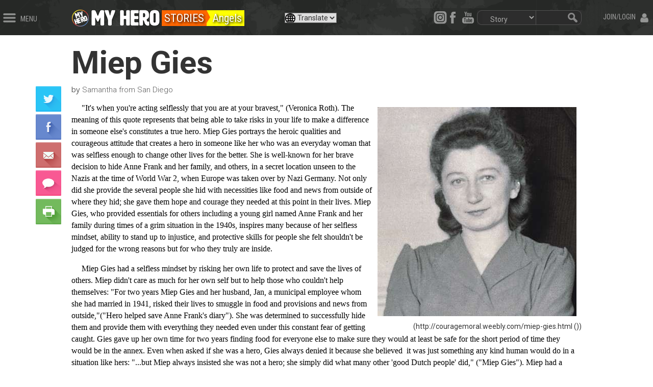

--- FILE ---
content_type: text/html; charset=utf-8
request_url: https://myhero.com/M_Gies_dnhs_ky_US_2015_ul
body_size: 22093
content:

<!DOCTYPE html>
<html  class="html-product-details-page">
<head>
    <title>Miep Gies | MY HERO</title>
    <meta http-equiv="Content-type" content="text/html;charset=UTF-8" />
    <meta name="description" content="Risked her life to care for others" />
    <meta name="keywords" content="Miep Gies,Angel,M_Gies_dnhs_ky_US_2015_ul,Samantha from San Diego," />
    <meta name="viewport" content="width=device-width, initial-scale=1" />

    <meta property="fb:app_id" content="139507716070083" />
<meta property="og:type" content="product" />
<meta property="og:title" content="Miep Gies" />
<meta property="og:description" content="Risked her life to care for others" />
<meta property="og:image" content="https://myhero.com/content/images/thumbs/0109451_miep-gies_400.jpeg" />
<meta property="og:url" content="https://myhero.com/M_Gies_dnhs_ky_US_2015_ul" />
<meta property="og:site_name" content="The MY HERO Project" />
<meta property="twitter:card" content="summary" />
<meta property="twitter:site" content="The MY HERO Project" />
<meta property="twitter:title" content="Miep Gies" />
<meta property="twitter:description" content="Risked her life to care for others" />
<meta property="twitter:image" content="https://myhero.com/content/images/thumbs/0109451_miep-gies_400.jpeg" />
<meta property="twitter:url" content="https://myhero.com/M_Gies_dnhs_ky_US_2015_ul" />

    
    <!--root.Head starts here-->
    
<!--Head.cshtml starts here -->





    
    <link rel="canonical" href="https://myhero.com/M_Gies_dnhs_ky_US_2015_ul" />

    <link href="/Themes/Radon/Content/css/layout.css" rel="stylesheet" type="text/css" />
<link href="/lib_npm/font-awesome/css/font-awesome.min.css" rel="stylesheet" type="text/css" />
<link href="/lib_npm/bootstrap/css/bootstrap.min.css" rel="stylesheet" type="text/css" />
<link href="/lib_npm/bootstrap/css/bootstrap-custom.css" rel="stylesheet" type="text/css" />
<link href="/lib_npm/jquery-ui-dist/jquery-ui.min.css" rel="stylesheet" type="text/css" />
<link href="//fonts.googleapis.com/css?family=Open+Sans:400,700|Roboto+Condensed:100,200,400,700|Roboto:100,200,300,400,700" rel="stylesheet" type="text/css" />
<link href="/Themes/radon/Content/css/stories.css" rel="stylesheet" type="text/css" />
<link href="/Plugins/Widgets.Announcements/Content/AnnouncementStyle.css" rel="stylesheet" type="text/css" />

    <script src="/lib_npm/jquery/jquery.min.js" type="text/javascript"></script>
<script src="/lib_npm/jquery-migrate/jquery-migrate.min.js" type="text/javascript"></script>
<script src="/lib_npm/jquery-ui-dist/jquery-ui.min.js" type="text/javascript"></script>
<script src="/lib_npm/bootstrap/js/bootstrap.min.js" type="text/javascript"></script>
<script src="/Scripts/public.common.js" type="text/javascript"></script>
<script src="/Themes/Radon/Scripts/utility.js" type="text/javascript"></script>
<script src="/Themes/Radon/Scripts/layout.js" type="text/javascript"></script>
<script src="/lib_npm/jquery-validation/jquery.validate.min.js" type="text/javascript"></script>
<script src="/lib_npm/jquery-validation-unobtrusive/jquery.validate.unobtrusive.min.js" type="text/javascript"></script>
<script src="/lib_npm/jquery-hoverintent/jquery.hoverIntent.js" type="text/javascript"></script>
<script src="/lib_other/classie/classie.js" type="text/javascript"></script>


    
    
<link rel="shortcut icon" href="https://myhero.com/favicon.ico" />
    <!--Powered by nopCommerce - http://www.nopCommerce.com-->
    <link rel="icon" href="/favicon.ico?v=2" />
</head>

<body>
  
    



<div id="super-header">
    

<style>
    .header {
        height: fit-content;
        padding-bottom: 0.7em;
    }
</style>

<script type="text/javascript">
    document.addEventListener("DOMContentLoaded", function (event) {
        console.log("DOMContentLoaded-superheader")
        var searchBtn = document.getElementById('searchBtn');
        if (searchBtn) {
        searchBtn.addEventListener('click', function() {
            var url = "/Search" + '?q=' + document.getElementById('header-search-field').value;
            var searchPagetype = document.getElementById('search-pagetype');
            if (searchPagetype && searchPagetype.value !== '') {
                url = url + '&pageTypeId=' + searchPagetype.value;
            }
            location.href = url;
        });
         //Check for Participate section first
        var participate = window.location.href.toString()
        if (participate == "~/participate") {
            $('#gmparticipate').css("color", "white");
            $('#gmparticipate').css("background-color", "#6400FF");
        }

        var topperSection = "STORIES";

        if (topperSection) {
            topperSection = topperSection.toLowerCase();
            if (topperSection == "about") {
                $('#gmabout').css("color", "white");
                $('#gmabout').css("background-color", "#991519");
            }
            else if (topperSection == "stories") {
                $('#gmstories').css("color", "white");
                $('#gmstories').css("background-color", "#FF6600");
                $('#search-pagetype').val(11);
            }
            else if (topperSection == "art") {
                $('#gmart').css("color", "white");
                $('#gmart').css("background-color", "#d533d9");
                $('#search-pagetype').val(12);
            }
            else if (topperSection == "gallery") {
                $('#gmart').css("color", "white");
                $('#gmart').css("background-color", "#d533d9");
                $('#search-pagetype').val(12);
            }
            else if (topperSection == "audio") {
                $('#gmaudio').css("color", "white");
                $('#gmaudio').css("background-color", "#3666cc");
                $('#search-pagetype').val(14);
            }
            else if (topperSection == "newswire") {
                $('#gmnews').css("color", "white");
                $('#gmnews').css("background-color", "#1CAFBA");
            }
            else if (topperSection == "library") {
                $('#gmlib').css("color", "white");
                $('#gmlib').css("background-color", "#FF3D6D");
                $('#search-pagetype').val(15);
            }
            else if (topperSection == "guestbook") {
                $('#gmguest').css("color", "white");
                $('#gmguest').css("background-color", "#4c9636");
            }
            else if (topperSection == "partners") {
                $('#gmpartners').css("color", "white");
                $('#gmpartners').css("background-color", "#95D500");
            }
            else if (topperSection == "explore") {
                $('#gmexplore').css("color", "white");
                $('#gmexplore').css("background-color", "#ff1493");
            }
        }
    }


    });

</script>


<div class="row hide">
    <form action="https://www.paypal.com/cgi-bin/webscr" method="post" target="_blank" id="donateForm">
        <input type="hidden" name="cmd" value="_s-xclick">
        <input type="hidden" name="hosted_button_id" value="WRC49CPA39L86">
        <input type="image" src="https://www.paypalobjects.com/en_US/i/btn/btn_donateCC_LG.gif" border="0" name="submit" alt="PayPal - The safer, easier way to pay online!">
        <img alt="" border="0" src="https://www.paypalobjects.com/en_US/i/scr/pixel.gif" width="1" height="1">
    </form>
</div>

<div class="header">
    <div id="header-left">
        <img src="/Themes/Radon/Content/images/icons/menu.png" height="18" alt="" class="header-btn header-btn-left showMenuBtn" />
        <span class="header-text showMenuBtn hidden-xs hidden-sm">MENU</span>
    </div>
    <div>

    </div>
    <div id="header-login" class="d-flex flex-row align-items-top">
        <!--<a href="https://blog.myhero.com" class="btn btn-sm btn-primary" target="_blank"
           style="margin-top:-0.4em; margin-right:.8em; line-height:1.4em; font-size:1.0em; height:2.2em; background-color:#3666cc;">Blog</a>-->
            <span class="header-text showLoginBtn hidden-xs hidden-sm">JOIN/LOGIN</span>
            <img src="/Themes/Radon/Content/images/icons/user.png" height="18" alt="" style="line-height:1.4em" class="header-btn header-btn-right showLoginBtn" id="showLogin" />
    </div>


    <div class="radon">
        <div style="float:left;">
            <a href="/" aria-label="home page"><img class="logo" src="/Themes/Radon/Content/images/layout/topbar_logo_button_alt1.png" alt="" style="float:left;" /></a>
            <a href="/" aria-label="home page">
                <img alt="links to home page" id="homepageLogo" src="/Themes/Radon/Content/video/logo12_ff.gif" class="hidden-xs" />
            </a>
        </div>

            <a href='/Stories/Directory'><div style="float:left; background-color:#FF6600; font-family:'Roboto Condensed'; font-size:22px; color:#fff; text-shadow: 2px 2px 4px #000; padding: 0px 5px 0px 5px; margin-top:5px; margin-left:2px;">STORIES</div></a>
                <div style="float:left; width:25px; height:30px; overflow:hidden; position:relative; top:5px; left:-1px; z-index:5;">
                    <svg fill="#FF6600" xmlns="https://www.w3.org/2000/svg" version="1.1" class="svg-triangle" style="float:left;">
                        <polygon points="8 14, 0 -2,0 27" />
                    </svg>
                </div>
                    <a href="/angel"><div style="float:left; position:relative; left:-25px; z-index:3;"><div style="background-color:#ffff01; font-family:'Roboto Condensed'; font-size:22px; color:#fff; text-shadow: 2px 2px 4px #000; padding: 0px 5px 0px 11px; margin-top:5px;">Angels</div></div></a>


        <div id="header-right" class="hidden-xs">
            <form action="/search" method="get" onsubmit="return check_header_search_form()" novalidate="novalidate">
                <div id="header-search" class="hidden-sm">
                    <div id="header-search-middle">
                        <span role="status" aria-live="polite" class="ui-helper-hidden-accessible"></span>
                        <input aria-label="search term" type="text" autocomplete="off" class="topbar_searchfield" id="header-search-field" name="q">
                    </div>
                    <img src="/themes/radon/content/images/layout/topbar_searchboxright.gif" id="searchBtn" width="29" height="29" alt="magnifying glass" />
                </div>
                <script>
                    $(function () {

                        $('#search-pagetype').on('change', function () {

                            var url = $(this).val(); // get selected value
                            console.log('val: ' + url);
                            if (url == 15) {
                                window.location = '/TeachersRoom/LessonPlanSimple'; // redirect
                            }
                            if (url == 16) {
                                window.location = '/calendar'; // redirect
                            }
                            //if (url) { // require a URL
                            //    window.location = url; // redirect
                            //}
                            return false;
                        });
                    });
                </script>
                <div id="header-pagetype" class="form-group">
                    <select aria-label="select content type" name="pageTypeId" class="form-control" id="search-pagetype">
                        <option value="">All</option>
                        <option value="11">Story</option>
                        <option value="12">Art</option>
                        <option value="13">Film</option>
                        <option value="14">Audio</option>
                        <option value="17">Page</option>
                        <option value="18">Organizer</option>
                        <option value="20">Book</option>
                        <option value="15">Lesson Plans</option>
                        <option value="16">Calendar</option>
                    </select>
                </div>
            </form>
            <div style="float:right;">
                <img src="/themes/radon/content/images/layout/topbar_searchboxleft.gif" width="10" height="29" alt="magnifying glass" />
            </div>
            <div id="header-social">
                
                <style>
                    .dynamic_select {
                        padding-left: 20px;
                        background-image: url('/content/images/admin/icoglobe.png');
                        background-repeat: no-repeat;
                    }
                </style>
                <select title="select translation language" aria-label="select translation language" class="dynamic_select" data-width="fit" style="display:none">
                    <option data-content='<span class="flag-icon flag-icon-us"></span> English' value="/">Translate</option>
                    <option translate="no" data-content='<span class="flag-icon flag-icon-us"></span> English' value="/">English</option>
                    <option translate="no" data-content='<span class="flag-icon flag-icon-mx"></span> Español' value="https://spanish">Español</option>
                    <option translate="no" data-content='<span class="flag-icon flag-icon-mx"></span> Français' value="https://myhero.com/french">Français</option>
                </select>
                <script>

                    document.addEventListener("DOMContentLoaded", function () {
                        var selects = document.querySelectorAll('.dynamic_select');

                        selects.forEach(function (select) {
                            select.addEventListener('change', function () {
                                var url = this.value;
                                if (url) {
                                    window.location = url;
                                }
                            });
                        });
                    });

                </script>

                <a aria-label="instagram" href="https://www.instagram.com/myheroproject/">
                    <img src="/content/images/admin/insta.png" width="26" height="25" alt="links to my hero instagram" class="header-social-btn" />
                </a>
                <a aria-label="facebook" href="https://www.facebook.com/MyHeroProject">
                    <img src="/themes/radon/content/images/layout/topbar_social_facebook.png" width="25" height="25"
                         alt="links to myhero facebook" class="header-social-btn" />
                </a>
                
                <a aria-label="youtube" href="https://www.youtube.com/myhero">
                    <img src="/themes/radon/content/images/layout/topbar_social_youtube.png" width="34" height="25"
                         alt="links to myhero youtube" class="header-social-btn" />
                </a>

            </div>
        </div>

        <div class="row" style="margin-left:1em">
            
            <a aria-label="search" href="/search" class="hidden-sm hidden-md hidden-lg">
                <img alt="links to search page" src="/Themes/Radon/Content/images/searchBtn111.gif" style="top: 10px; position: relative;  float:right;" />
            </a>
            <select aria-label="select translation language" class="dynamic_select " style="float: right; position: relative; top: 10px; left: -30px;" data-width="fit">
                <option data-content='<span class="flag-icon flag-icon-us"></span> English' value="/">Translate</option>
                <option translate="no" data-content='<span class="flag-icon flag-icon-us"></span> English' value="/">English</option>
                <option translate="no" data-content='<span class="flag-icon flag-icon-mx"></span> Español' value="https://myhero.com/spanish">Español</option>
                <option translate="no" data-content='<span class="flag-icon flag-icon-mx"></span> Français' value="https://myhero.com/french">Français</option>
            </select>
        </div>
    </div>
    <div id="heroTemper" style="display:none; text-align: center; clear: both; background:#fff !important; position:relative; top:10px;">
        <span class="hidden-sm hidden-xs">
            <img alt="my hero logo with white background" src="/content/images/admin/hero-banner-whitebg.jpg" style="margin-left: auto; margin-right: auto; max-width: 900px; width: 100%;" />
        </span>
        <span class="hidden-md hidden-lg hidden-xl">
            <img alt="colorful my hero banner" src="/content/images/admin/mobile-myhero.jpg" style="margin-left: auto; margin-right: auto; max-width: 620px; width: 100%;" />
        </span>
    </div>
</div>
<!--/header-->
    
<style type="text/css">
    .login-label {
        display: block;
        width: 900px;
    }

    .store-unique {
        margin: 10px;
        width: 90%;
        font-size: 15px;
        color: #e4ff6d !important;
        background-color: #fff;
    }

        .store-unique a {
            color: #9b1518 !important;
        }

    .newdot {
        position: relative;
        left: 8px;
        font-size: 1.75em;
        font-weight: bold;
        color: #fff;
    }

    #mainMenuItemsNew .newdot {
        left: 0px !important;
    }

    .qb-divider {
        height: 1px;
        background-color: #8c8c8c;
        margin-top: 15px;
        margin-bottom: 15px;
        padding: 0px !important;
        width: 70%;
        margin-left: 33px;
    }

    #searchSlider {
        clear: both;
        width: 100%;
        height: 40px;
        padding: 5px 20px 5px 20px;
    }

    #sliderSearchTxt {
        float: left;
        border: 1px solid #8c8c8c;
        padding: 4px 0px 4px 8px;
        background-color: #eeeeee;
        color: #1b1b1b;
        font-size: 14px;
        border-top-left-radius: 10px;
        border-bottom-left-radius: 10px;
    }

    #sliderSearchMagBtn {
        font-size: 18px;
        color: #777;
        border-top: 1px solid #8c8c8c;
        border-right: 1px solid #8c8c8c;
        border-bottom: 1px solid #8c8c8c;
        border-top-right-radius: 10px;
        border-bottom-right-radius: 10px;
        background-color: #eee;
        position: relative;
        top: 0px;
        left: -9px;
        height: 30px;
        width: 25px;
        line-height: 23px;
    }

    #logregSlider a {
        float: left !important;
    }

    .slDerp {
        float: left;
        padding: 0px 10px;
        position: relative;
        top: -1px;
        color: #8c8c8c;
        font-size: .9em;
        font-style: italic;
        font-family: 'Times New Roman', Times, serif;
    }

    #logregSlider {
        height: 36px;
        width: 100%;
        padding: 10px 0px 4px 30px;
        font-size: 1.2em;
        color: #ccc;
    }

        #logregSlider a {
            color: #d5d5d5 !important;
        }

            #logregSlider a:hover {
                color: #fcff00 !important;
            }

    .showArtDirBtn {
        position: relative;
        left: -77px;
    }

    .showFilmDirBtn {
        position: relative;
        left: -77px;
    }

    .showAudioDirBtn {
        position: relative;
        left: -77px;
    }
</style>

<nav class="cbp-spmenu cbp-spmenu-vertical cbp-spmenu-left" id="fullMenu" style="height:100% !important;">
        <div id="logregSlider">
            <a href="/Login">LOGIN</a><span class="slDerp"> -or- </span><a href="/Register">REGISTER</a>
        </div>
    <div id="searchSlider">
        <form action="/search" method="get" id="sliderSearchForm">
            <input type="text" name="q" id="sliderSearchTxt" placeholder="Search..." /><span id="sliderSearchMagBtn" class="glyphicon glyphicon-search"></span>
            <input type="hidden" name="searchSource" value="slider" id="hideType" />
        </form>
    </div>
    <ul id="mainMenuItemsNew" class="menu-slider-section">
        <li id="qb-home"><div class="newdot"><a href="/">Home</a></div></li>
        <li id="qb-media"><div class="newdot"><a href="#">Stories Art Films +</a></div></li>
        <li id="qb-teacher"><div class="newdot"><a href="#">Teacher Resources+</a></div></li>
        <li id="qb-student"><div class="newdot"><a href="/welcome-students">Student Resources</a></div></li>
        <li id="qb-fest"><div class="newdot"><a href="/Films/festival">Film Festival</a></div></li>
        <li id="qb-participate"><div class="newdot"><a href="#">Participate +</a></div></li>
        <li id="qb-calendar"><div class="newdot"><a href="/Calendar">Calendar</a></div></li>
        <li id="qb-about"><div class="newdot"><a href="#">About +</a></div></li>
        <li id="qb-shop"><div class="newdot"><a href="https://my-hero-project.myshopify.com/">Shop / Support</a></div></li>
        <li id="qb-help"><div class="newdot"><a href="#">Help</a></div></li>
    </ul>

    <ul id="mainMenu-Media" style="display:none;" class="menu-slider-section">
        <li class="qb-back"><div class="newdot" style="color:#fcff00; font-size:2em;">&larr; Media Library</div></li>
        <li><div class="newdot"><a href="/explore">Explore</a></div></li>
        <li><div class="newdot"><a href="/explore">Search</a></div></li>
        <li class="qb-divider"></li>
        <li><div class="newdot"><a href="/stories">Stories</a> 
            <img alt="links to story page" class="showStoryDirBtn" src="/Themes/Radon/Content/images/layout/colorbrowser.gif" /></div></li>
        <li><div class="newdot"><a href="/art">Art</a></div> 
            <img alt="links to art page" class="showArtDirBtn" src="/Themes/Radon/Content/images/layout/colorbrowser.gif" /></li>
        <li><div class="newdot"><a href="/films">Films</a></div> 
        <img alt="links to film page" class="showFilmDirBtn" src="/Themes/Radon/Content/images/layout/colorbrowser.gif" /></li>
        <li><div class="newdot"><a href="/audio">Audio</a></div> 
        <img alt="links to audio page" class="showAudioDirBtn" src="/Themes/Radon/Content/images/layout/colorbrowser.gif" /></li>
        <li><div class="newdot"><a href="/calendar">Calendar</a></div></li>
        <li><div class="newdot"><a href="https://blog.myhero.com">Blog</a></div></li>
        <li><div class="newdot"><a href="/library">Ref. Library</a></div></li>
        <li><div class="newdot"><a href="/newswire">Newswire</a></div></li>
    </ul>

    <ul id="mainMenu-Teachers" style="display:none;" class="menu-slider-section">
        <li class="qb-back"><div class="newdot" style="color:#fcff00; font-size:2em;">&larr; Teachers</div></li>
        <li><div class="newdot"><a href="/TeachersRoom/Index">Start Here</a></div></li>
        <li><div class="newdot"><a href="/register/teacher">Register <span style="font-size:10px; color:#c7c7c7;">Educator Account</span></a></div></li>
        <li><div class="newdot"><a href="/TeachersRoom/LessonPlans">Lesson Plans</a></div></li>
        <li><div class="newdot"><a href="/the-my-hero-newsletter">Newsletter</a></div></li>
        <li><div class="newdot"><a href="/TeachersCalendar">Calendar</a></div></li>
        <li><div class="newdot"><a href="/my-hero-learning-circle">Learning Circles</a></div></li>
        <li><div class="newdot"><a href="/mediaartseducation">Media Arts Ed</a></div></li>
        <li><div class="newdot"><a href="/enter-contests">Contests</a></div></li>
        <li><div class="newdot"><a href="/tutorials">Tutorials</a></div></li>
        <li><div class="newdot"><a href="/teachersroom/resources">Flyers</a></div></li>
        <li><div class="newdot"><a href="/library">Ref. Library</a></div></li>
    </ul>

    <ul id="mainMenu-Participate" style="display:none;" class="menu-slider-section">
        <li class="qb-back"><div class="newdot" style="color:#fcff00; font-size:2em;">&larr; Participate</div></li>
        <li><div class="newdot"><a href="/create">Create & Share</a></div></li>
        <li class="qb-divider"></li>
        <li><div class="newdot"><a href="/enter-contests">Contests</a></div></li>
        <li><div class="newdot"><a href="/guestbook">Sign the Guestbook</a></div></li>
        <li><div class="newdot"><a href="/forum">Forums</a></div></li>
        <li><div class="newdot"><a href="/social">Social Media</a></div></li>
        <li><div class="newdot"><a href="/partners">Partners</a></div></li>
    </ul>

    <ul id="mainMenu-About" style="display:none;" class="menu-slider-section">
        <li class="qb-back"><div class="newdot" style="color:#fcff00; font-size:2em;">&larr; About</div></li>
        <li><div class="newdot"><a href="/about">Project Overview</a></div></li>
        <li><div class="newdot"><a href="/meet-the-my-hero-team-2">Staff</a></div></li>
        <li><div class="newdot"><a href="/board-of-directors">Board</a></div></li>
        <li><div class="newdot"><a href="/press">Press</a></div></li>
        <li><div class="newdot"><a href="/Newswire/External">MY HERO In the News</a></div></li>
        <li><div class="newdot"><a href="/our-donors">Supporters</a></div></li>
        <li><div class="newdot"><a href="/awards">Awards</a></div></li>
        <li><div class="newdot"><a href="/annualreport">Annual Report<span style="font-size:10px; color:#c7c7c7;"> PDF </span></a></div></li>
        <li><div class="newdot"><a href="/donate">Donate</a></div></li>
        <li><div class="newdot"><a href="/About/Contact">Contact</a></div></li>
    </ul>

    <ul id="mainMenu-Help" style="display:none;" class="menu-slider-section">
        <li class="qb-back"><div class="newdot" style="color:#fcff00; font-size:2em;">&larr; Help</div></li>
        <li><div class="newdot"><a href="/help">Help Home</a></div></li>
        <li><div class="newdot"><a href="/About/Contact">Contact Us</a></div></li>
        <li><div class="newdot"><a href="/tutorials">Tutorials</a></div></li>
        <li><div class="newdot"><a href="/faq">FAQ</a></div></li>
        <li class="qb-divider"></li>
        <li><div class="newdot"><a href="/dmca-take-down-notice">Takedown Policy<span style="font-size:10px; color:#c7c7c7;"> DMCA </span></a></div></li>
        <li><div class="newdot"><a href="/privacy-policy">Privacy Policy</a></div></li>
    </ul>


</nav>

<nav class="cbp-spmenu cbp-spmenu-vertical cbp-spmenu-left" id="storiesMenu">
    <a href="#" style="height:23px; width:100%; background-color:#ff6600; color:#fff; padding-top:0px; padding-left:3px;" onclick="closeStoryMenu()"><span class="glyphicon glyphicon-remove-circle" aria-hidden="true" style="position:relative; top:2px;"></span> BROWSE STORIES</a>
    <ul class="menu-slider-section" id="storiesMenuSection">
        <li class="inactive"><div class="dot" style="background-color:#ffff01"><a href="/Angel">Angels</a></div></li>
        <li class="inactive"><div class="dot" style="background-color:#c0ff01"><a href="/Animal">Animals</a></div></li>
        <li class="inactive"><div class="dot" style="background-color:#80ff01;"><a href="/Artist">Artists</a></div></li>
        <li class="inactive"><div class="dot" style="background-color:#01ff21;"><a href="/Business">Business</a></div></li>
        <li class="inactive"><div class="dot" style="background-color:#01ff9d;"><a href="/Community">Community</a></div></li>
        <li class="inactive"><div class="dot" style="background-color:#01ffcf;"><a href="/Earthkeeper">Earthkeepers</a></div></li>
        <li class="inactive"><div class="dot" style="background-color:#01ffcf;"><a href="/essay-on-the-theme-of-heroism">Essays on Heroism</a></div></li>
        <li class="inactive"><div class="dot" style="background-color:#01ffff;"><a href="/Explorer">Explorers</a></div></li>
        <li class="inactive"><div class="dot" style="background-color:#00bfff;"><a href="/Faith">Faith</a></div></li>
        <li class="inactive"><div class="dot" style="background-color:#00b4f0;"><a href="/Family">Family</a></div></li>
        <li class="inactive"><div class="dot" style="background-color:#0080ff;"><a href="/Freedom">Freedom</a></div></li>
        <li class="inactive"><div class="dot" style="background-color:#0040ff;"><a href="/Health">Health</a></div></li>
        <li class="inactive"><div class="dot" style="background-color:#0040ff;"><a href="/Inventors">Inventors</a></div></li>
        <li class="inactive"><div class="dot" style="background-color:#782AFE;"><a href="/heros-hero">Hero&#39;s hero</a></div></li>
        <li class="inactive"><div class="dot" style="background-color:#782AFE;"><a href="/Lifesaver">Lifesavers</a></div></li>
        <li class="inactive"><div class="dot" style="background-color:#7f00ff;"><a href="/Literary">Literary</a></div></li>
        <li class="inactive"><div class="dot" style="background-color:#bf00fe;"><a href="/Musician">Musicians</a></div></li>
        <li class="inactive"><div class="dot" style="background-color:#ff00bd;"><a href="/Peacemaker">Peacemakers</a></div></li>
        <li class="inactive"><div class="dot" style="background-color:#ff00be;"><a href="/Philosopher">Philosophers</a></div></li>
        <li class="inactive"><div class="dot" style="background-color:#ff0080;"><a href="/Poet">Poets</a></div></li>
        <li class="inactive"><div class="dot" style="background-color:#ff0040;"><a href="/Science">Scientists</a></div></li>
        <li class="inactive"><div class="dot" style="background-color:#fe0000;"><a href="/Sports">Sports</a></div></li>
        <li class="inactive"><div class="dot" style="background-color:#fe4000;"><a href="/Teacher">Teachers</a></div></li>
        <li class="inactive"><div class="dot" style="background-color:#ff8001;"><a href="/Women">Women</a></div></li>
        <li class="inactive"><div class="dot" style="background-color:#FFA600;"><a href="/Writer">Writers</a></div></li>
        <li class="inactive"><div class="dot" style="background-color:#ffc201;"><a href="/Child">Young heroes</a></div></li>
    </ul>
</nav>

<nav class="cbp-spmenu cbp-spmenu-vertical cbp-spmenu-left" id="artMenu">
    <a href="#" style="height:23px; width:100%; background-color:#d533d9; color:#fff; padding-top:0px; padding-left:3px;" onclick="closeArtMenu()"><span class="glyphicon glyphicon-remove-circle" aria-hidden="true" style="position:relative; top:2px;"></span> BROWSE ART</a>
    <ul class="menu-slider-section" id="storiesMenuSection">
        <li class="inactive"><div class="dot" style="background-color:#ffff01"><a href="/Art/Angel">Angels</a></div></li>
        <li class="inactive"><div class="dot" style="background-color:#c0ff01"><a href="/Art/Animal">Animals</a></div></li>
        <li class="inactive"><div class="dot" style="background-color:#80ff01;"><a href="/Art/Artist">Artists</a></div></li>
        <li class="inactive"><div class="dot" style="background-color:#01ff21;"><a href="/Art/Business">Business</a></div></li>
        <li class="inactive"><div class="dot" style="background-color:#01ff9d;"><a href="/Art/Community">Community</a></div></li>
        <li class="inactive"><div class="dot" style="background-color:#01ffcf;"><a href="/Art/Earthkeeper">Earthkeepers</a></div></li>
        <li class="inactive"><div class="dot" style="background-color:#01ffff;"><a href="/Art/Explorer">Explorers</a></div></li>
        <li class="inactive"><div class="dot" style="background-color:#00bfff;"><a href="/Art/Faith">Faith</a></div></li>
        <li class="inactive"><div class="dot" style="background-color:#00b4f0;"><a href="/Art/Family">Family</a></div></li>
        <li class="inactive"><div class="dot" style="background-color:#0080ff;"><a href="/Art/Freedom">Freedom</a></div></li>
        <li class="inactive"><div class="dot" style="background-color:#0040ff;"><a href="/Art/Health">Health</a></div></li>
        <li class="inactive"><div class="dot" style="background-color:#0040ff;"><a href="/Art/Inventors">Inventors</a></div></li>
        <li class="inactive"><div class="dot" style="background-color:#782AFE;"><a href="/Art/heros-hero">Hero&#39;s hero</a></div></li>
        <li class="inactive"><div class="dot" style="background-color:#782AFE;"><a href="/Art/Lifesaver">Lifesavers</a></div></li>
        <li class="inactive"><div class="dot" style="background-color:#7f00ff;"><a href="/Art/Literary">Literary</a></div></li>
        <li class="inactive"><div class="dot" style="background-color:#bf00fe;"><a href="/Art/Musician">Musicians</a></div></li>
        <li class="inactive"><div class="dot" style="background-color:#ff00bd;"><a href="/Art/Peacemaker">Peacemakers</a></div></li>
        <li class="inactive"><div class="dot" style="background-color:#ff00be;"><a href="/Art/Philosopher">Philosophers</a></div></li>
        <li class="inactive"><div class="dot" style="background-color:#ff0080;"><a href="/Art/Poet">Poets</a></div></li>
        <li class="inactive"><div class="dot" style="background-color:#ff0040;"><a href="/Art/Science">Scientists</a></div></li>
        <li class="inactive"><div class="dot" style="background-color:#fe0000;"><a href="/Art/Sports">Sports</a></div></li>
        <li class="inactive"><div class="dot" style="background-color:#fe4000;"><a href="/Art/Teacher">Teachers</a></div></li>
        <li class="inactive"><div class="dot" style="background-color:#ff8001;"><a href="/Art/Women">Women</a></div></li>
        <li class="inactive"><div class="dot" style="background-color:#FFA600;"><a href="/Art/Writer">Writers</a></div></li>
        <li class="inactive"><div class="dot" style="background-color:#ffc201;"><a href="/Art/Child">Young heroes</a></div></li>
    </ul>
</nav>

<nav class="cbp-spmenu cbp-spmenu-vertical cbp-spmenu-left" id="filmMenu">
    <a href="#" style="height:23px; width:100%; background-color:#00b451; color:#fff; padding-top:0px; padding-left:3px;" onclick="closeFilmMenu()"><span class="glyphicon glyphicon-remove-circle" aria-hidden="true" style="position:relative; top:2px;"></span> BROWSE FILMS</a>
    <ul class="menu-slider-section" id="storiesMenuSection">
        <li class="inactive"><div class="dot" style="background-color:#9E0000"><a href="/activist">Activist</a></div></li>
        <li class="inactive"><div class="dot" style="background-color:#B90000"><a href="/amateur">Amateur</a></div></li>
        <li class="inactive"><div class="dot" style="background-color:#D50000"><a href="/animation">Animation</a></div></li>
        <li class="inactive"><div class="dot" style="background-color:#D56100"><a href="/college">College</a></div></li>
        <li class="inactive"><div class="dot" style="background-color:#D56100"><a href="/community-2">Community</a></div></li>
        <li class="inactive"><div class="dot" style="background-color:#D58700"><a href="/documentary">Documentary</a></div></li>
        <li class="inactive"><div class="dot" style="background-color:#D5A500"><a href="/elementary">Elementary</a></div></li>
        <li class="inactive"><div class="dot" style="background-color:#D5C200"><a href="/environmental">Environmental</a></div></li>
        <li class="inactive"><div class="dot" style="background-color:#D5D500"><a href="/excerpt">Excerpt</a></div></li>
        <li class="inactive"><div class="dot" style="background-color:#B8D500"><a href="/experimental">Experimental</a></div></li>
        <li class="inactive"><div class="dot" style="background-color:#9BD500"><a href="/high-school">High School</a></div></li>
        <li class="inactive"><div class="dot" style="background-color:#61D500"><a href="/middle-school">Middle School</a></div></li>
        <li class="inactive"><div class="dot" style="background-color:#00D59B"><a href="/music-video">Music Video</a></div></li>
        <li class="inactive"><div class="dot" style="background-color:#00D5C2"><a href="/narrative">Narrative</a></div></li>
        <li class="inactive"><div class="dot" style="background-color:#008ED5"><a href="/peace-2">Peace</a></div></li>
        <li class="inactive"><div class="dot" style="background-color:#0071D5"><a href="/professional">Professional</a></div></li>
        <li class="inactive"><div class="dot" style="background-color:#0010D5"><a href="/science-2">Science</a></div></li>
        <li class="inactive"><div class="dot" style="background-color:#0010D5"><a href="/short">Short</a></div></li>
        <li class="inactive"><div class="dot" style="background-color:#3D00D5"><a href="/student">Student</a></div></li>
        <li class="inactive"><div class="dot" style="background-color:#5C00E5"><a href="/teacher-2">Teacher</a></div></li>
    </ul>
</nav>

<nav class="cbp-spmenu cbp-spmenu-vertical cbp-spmenu-left" id="audioMenu">
    <a href="#" style="height:23px; width:100%; background-color:#3666cc; color:#fff; padding-top:0px; padding-left:3px;" onclick="closeAudioMenu()"><span class="glyphicon glyphicon-remove-circle" aria-hidden="true" style="position:relative; top:2px;"></span> BROWSE AUDIO</a>
    <ul class="menu-slider-section" id="storiesMenuSection">
        <li class="inactive"><div class="dot" style="background-color:#A96060"><a href="/music">Music</a></div></li>
        <li class="inactive"><div class="dot" style="background-color:#A98D60"><a href="/audio-stories">Narrative</a></div></li>
        <li class="inactive"><div class="dot" style="background-color:#A8A960"><a href="/other-2">Other</a></div></li>
        <li class="inactive"><div class="dot" style="background-color:#72A960"><a href="/poetry">Poetry</a></div></li>
        <li class="inactive"><div class="dot" style="background-color:#60A9A3"><a href="/spoken-word">Spoken Word</a></div></li>
        <li class="inactive"><div class="dot" style="background-color:#60A9A3"><a href="/audio-stories-2">Audio for ESL-ELL</a></div></li>
    </ul>
</nav>

<nav class="cbp-spmenu cbp-spmenu-vertical cbp-spmenu-right" id="loginMenu">
    

<form action="/login?returnUrl=%2FM_Gies_dnhs_ky_US_2015_ul" class="form-vertical" method="post" role="form"><input name="__RequestVerificationToken" type="hidden" value="gpqcnt_OVPF3gLG-Q0EERzQJbSbFasbvvsbt-romqAoQKSKpxeoR5DnxNxn3pVYFDRz3xkRXplsce1CDZi1Q6UYgpfcWaqmwWD1e4_cVxG01" />            <div id="login" class="menu-slider-loginarea">
                <span class="loginDir">Username</span><br>
                <input class="login_username" data-val="true" data-val-required="Username is required." id="Username" name="Username" type="text" value="" size="20" />
                <span class="field-validation-valid text-danger" data-valmsg-for="Username" data-valmsg-replace="true"></span>
                <br />
                <div style="height:15px;"></div>
                <span class="loginDir">Password</span><br />
                <input class="login_password" data-val="true" data-val-required="The Password field is required." id="Password" name="Password" type="password" size="20" />
                <span class="field-validation-valid text-danger" data-valmsg-for="Password" data-valmsg-replace="true"></span>

                <div class="c" style="height:10px;"></div>
                <div id="lostpass"><a href="/passwordrecovery">Forgot Password?</a><br /><a href="/register">Register new account</a></div>
                <input class="login_button submit" type="submit" name="go" value="LOGIN"><br />
                <div style="height:15px; width:100%;"></div>

                <a aria-label="links to register teacher" href="/register/teacher">
                <img alt="teachers register" src="/images/admin/teacherregister2022.jpg" class="img-responsive" style="border-radius: 10px; margin: 0px; width: 230px;" /></a>
                <div style="height:7px;"></div>
                <a href="/Register">
                <img alt="register" src="/Themes/Radon/Content/images/home/register.jpg" class="img-responsive" style="border-radius: 10px; margin: 0px; width: 230px;" /></a>

                <a aria-label="links to login" href="/login"><img alt="sign in google and facebook" src="/images/admin/patch.png" /></a>
                
            </div>
</form>
    <div style="clear:both"></div>
    <br>


</nav>



<script type="text/javascript">
    document.addEventListener("DOMContentLoaded", function () {
        $('#loginMenu form div div .facebook-login-block .title').hide();
        $('#loginMenu form div div .google-login-block .title').hide();
        var searchButton = document.getElementById('sliderSearchMagBtn');
        var form = document.getElementById('sliderSearchForm');
        searchButton.addEventListener('click', function () {
            form.submit();
        });
    });

    function toggleRegistration() {
        $header = $("#registration-header");
        $content = $("#registration");
        $header2 = $("#login-header");
        $content2 = $("#login");
        $content.slideToggle(500, function () {
            $header.html(function () {
                return $content.is(":visible") ? "<span class='glyphicon glyphicon-minus' aria-hidden='true'></span> REGISTER" : "<span class='glyphicon glyphicon-plus' aria-hidden='true'></span> REGISTER";
            });
        });
        $content2.slideToggle(500, function () {
            $header2.html(function () {
                return $content2.is(":visible") ? "<span class='glyphicon glyphicon-minus' aria-hidden='true'></span> LOGIN" : "<span class='glyphicon glyphicon-plus' aria-hidden='true'></span> LOGIN";
            });
        });
    }
</script>
    

<div id="menu-topper" class="hidden-xs hidden-sm">
    <div class="radon">
        <ul id="menu-topper-container">
            <li id="gmabout" data-item="about"><a href="/About">ABOUT</a></li>
            <li id="gmstories" data-item="stories"><a href="/stories/welcome">STORIES</a></li>
            <li id="gmart" data-item="art"><a href="/art/welcome">ART</a></li>
            <li id="gmfilms" data-item="films"><a href="/films">FILMS</a></li>
            <li id="gmaudio" data-item="audio"><a href="/Audio">AUDIO</a></li>
            <li id="gmnews" data-item="news"><a href="/enter-contests">CONTESTS</a></li>
            <li id="gmlib" data-item="lib"><a href="/Library/Index">LIBRARY</a></li>
            <li id="gmguest" data-item="guestbook"><a href="/Social">SOCIAL MEDIA</a></li>
            <li id="gmtr" data-item="tr"><a href="/TeachersRoom/Index">TEACHERS</a></li>
            <li id="gmpartners" data-item="partners"><a href="/calendar">CALENDAR</a></li>
            <li id="gmexplore" data-item="news"><a href="/Explore">EXPLORE</a></li>
            <li id="gmjoin" data-item="join"><a href="/register">JOIN</a></li>
            <li id="gmparticipate" data-item="participate"><a href="/our-donors">SPONSORS</a></li>   
        </ul>
    </div>
</div>
    
<div id="megaMan">
    <nav id="mega_about" class="radon mega">
        <div style="height:10px; width:100%; background-color:#9B1518;"></div>
        <div class="insidePadding">
            <span class="mega-about-mission">
                Since 1995, The MY HERO Project has been using media, art and technology to celebrate the best of humanity.
            </span>

            <div class="mega-about-video">
                <a aria-label="links to video about myhero outreach" href="/my-hero-outreach">
                    <img alt="links to video about myhero" src="/Themes/Radon/Content/images/layout/about_video.jpg" width="275" height="155" />
                </a>
                <span class="mega-about-text">Watch our short introduction video for more information.</span>
            </div>
            <div class="mega-about-what">
                <span class="mega-about-head">WHAT WE'RE ALL ABOUT</span><br>
                <div class="noDecoration mega-about-links">
                    <a href="/About">Browse our About Page to get quick overviews of the different areas of MY HERO.</a>
                    <div class="mega-about-spacer"></div>
                    <a href="/annualreport">Download our Annual Report for more detailed information about our daily operations.</a>
                    <div class="mega-about-spacer"></div>
                    <a href="/impact_statements">Read our IMPACT:blog to see how teachers, visitors and organizations around the world are using MY HERO to affect positive changes in the world.</a>
                </div>
            </div>
            <div class="mgQuickLinks noDecoration">
                <a href="/About">Our Mission</a><br>
                <a href="/meet-the-my-hero-team-2">Team</a><br>
                <a href="/board-of-directors">Board of Directors</a><br>
                <a href="/impact_statements">Impact</a><br>
                <a href="/newsletter">Newsletter</a><br>
                <a href="/awards">Awards</a><br>
                <a href="/About/Contact">Contact Us</a><br>
                <a href="/About/Donate">Donate</a><br>
            </div>
        </div><!--/insidePadding-->
        <div style="height:5px; width:100%; background-color:#9B1518;"></div>
    </nav><!--/mega_about-->
    <nav id="mega_stories" class="radon mega" style="color:#000;">
        <div style="height:10px; width:100%; background-color:rgb(255, 102, 0);"></div>
        <div class="mega-stories-padding">
            <div style="width:340px; height:250px; float:left;">
                



    <div class="mega_lc">
        <div class="edit-btn">
            
            




            <a href="https://myhero.com/tige-charity">
                <img src="https://myhero.com/content/images/thumbs/0169194_tige-charity.jpeg" width="166" height="125" alt="" /><br>

                <div class="mega-caption" style="/*color:#@*@RadonHelper.GetPageTypeColor(announcement.PageType)*@*/">
                    <strong>Tige Charity, Founder of KITS</strong>
                    <div class="mega-description"></div>
                </div>
            </a>
        </div>
    </div>    
    <div class="mega_lc">
        <div class="edit-btn">
            
            




            <a href="https://myhero.com/eniola-shokunbi-young-scientist-and-innovator">
                <img src="https://myhero.com/content/images/thumbs/0171062_eniola-shokunbi_400.jpeg" width="166" height="125" alt="" /><br>

                <div class="mega-caption" style="/*color:#@*@RadonHelper.GetPageTypeColor(announcement.PageType)*@*/">
                    <strong>Eniola Shokunbi: Young Scientist and Innovator</strong>
                    <div class="mega-description"></div>
                </div>
            </a>
        </div>
    </div>    

            </div>

            <div class="mega-stories-middle">
                <a href="/directory"><span class="mega-story-program-headline">ABOUT OUR COLLECTION OF STORIES</span></a><br>
                <span class="mega-program-caption">Visitors, teachers, students, and MY HERO staff publish all kinds of stories, from inspirational essays about a close friend, to important global issues.</span>

                <div style="height:15px;">&nbsp;</div>

                <div class="mega-stories-buttons">
                    <div class="btn-mega btn-mega-story" onclick="window.location = '/stories/welcome'"><span class="heroicon heroicon-home">
                        <img alt="links to stories welcome" src="/Themes/Radon/Content/images/icons/home_black.png" />
                        <img alt="links to stories welcome" src="/Themes/Radon/Content/images/icons/home_white.png" /></span><br />STORIES HOME</div>
                    <div class="btn-mega btn-mega-story" onclick="window.location = '/stories/directory'"><span class="heroicon heroicon-home">
                        <img alt="links to stories directory" src="/Themes/Radon/Content/images/icons/directory_black.png" />
                        <img alt="links to stories directory" src="/Themes/Radon/Content/images/icons/directory_white.png" /></span><br />DIRECTORY</div>
                    <div class="btn-mega btn-mega-story" onclick="window.location = '/stories/programinfo'"><span class="heroicon heroicon-home">
                        <img alt="links to program info" src="/Themes/Radon/Content/images/icons/info_black.png" />
                        <img alt="links to program info" src="/Themes/Radon/Content/images/icons/info_white.png" /></span><br />PROGRAM INFO</div>
                    <div style="height:5px; clear:both;"></div>
                    <div class="btn-mega btn-mega-story" onclick="window.location = '/user/profile/pages?pagetypes=11'"><span class="heroicon heroicon-home">
                        <img alt="links to my stories" src="/Themes/Radon/Content/images/icons/folder_black.png" />
                        <img alt="links to my stories" src="/Themes/Radon/Content/images/icons/folder_white.png" /></span><br />MY STORIES</div>
                    <div class="btn-mega btn-mega-story" onclick="window.location = '/Create'"><span class="heroicon heroicon-home">
                        <img alt="links to create a story" src="/Themes/Radon/Content/images/icons/add_black.png" />
                        <img alt="links to create a story" src="/Themes/Radon/Content/images/icons/add_white.png" /></span><br />NEW STORY</div>
                    <div class="btn-mega btn-mega-story" onclick="window.location = '~/hosted/pdf/Audio-tutorial-2.pdf"><span class="heroicon heroicon-home">
                        <img alt="links to help page" src="/Themes/Radon/Content/images/icons/help_black.png" />
                        <img alt="links to help page" src="/Themes/Radon/Content/images/icons/help_white.png" /></span><br />GET HELP</div>
                </div>
            </div>

            <div style="width:260px; float:left; padding-top:10px; padding-left:7px; font-size:17px;">
                <span style="font-size:15px; color:#FF6600; font-weight:600;">CATEGORIES</span><br>

                <ul class="mega_list" style="float:left; width:100px; height:250px; ">
                    <li style="background-color:#9B1518; border-radius:5px; color:#fff !important; padding:3px;"><a href="/new"><font color="#fff">New</font></a></li>
                    <li><a href="/Angel">Angels</a></li>
                    <li><a href="/Animal">Animals</a></li>
                    <li><a href="/Artist">Artists</a></li>
                    <li><a href="/Business">Business</a></li>
                    <li><a href="/Community">Community</a></li>
                    <li><a href="/Earthkeeper">Earthkeepers</a></li>
                    <li><a href="/essay-on-the-theme-of-heroism">Essays on Heroism</a></li>
                    <li><a href="/Explorer">Explorers</a></li>
                    <li><a href="/Faith">Faith</a></li>
                    <li><a href="/Family">Family</a></li>
                    <li><a href="/Freedom">Freedom</a></li>
                    <li><a href="/Health">Health</a></li>
                    <li><a href="/Heros-hero">Hero's Hero</a></li>
                </ul>

                <ul class="mega_list" style="float:left; width:100px; height:250px;">
                    <li><a href="/Inventors">Inventors</a></li>
                    <li><a href="/Lifesaver">Lifesavers</a></li>
                    <li><a href="/Literary">Literary</a></li>
                    <li><a href="/Musician">Musicians</a></li>
                    <li><a href="/My-Hero-in-the-News">My Hero in the News</a></li>
                    <li><a href="/Peacemaker">Peacemakers</a></li>
                    <li><a href="/Philosopher">Philosophers</a></li>
                    <li><a href="/Poet">Poets</a></li>
                    <li><a href="/Science">Scientists</a></li>
                    <li><a href="/Sports">Sports</a></li>
                    <li><a href="/Teacher">Teachers</a></li>
                    <li><a href="/Women">Women</a></li>
                    <li><a href="/Writer">Writers</a></li>
                    <li><a href="/Child">Young Heroes</a></li>
                </ul>
            </div>
        </div><!--/insidePadding-->
        
    </nav><!--/mega_stories-->
    <nav id="mega_art" class="radon mega" style="color:#000;">
        <div style="height:10px; width:100%; background-color:#d533d9;"></div>
        <div class="insidePadding3">

            <div style="width:340px; float:left;">
                



    <div class="edit-btn">
        
        




        <div class="mega_lc">
            <a href="/Fannie_lou_hamer_2010">
                <img src="/content/images/thumbs/0038160.jpeg" width="166" height="125" alt="" /><br>

                <div class="mega-caption" style="/*color:#@*@RadonHelper.GetPageTypeColor(announcement.PageType)*@*/">
                    <strong>Fannie Lou Hamer by Robert Shetterly</strong>
                    <div class="mega-description">
                        <!--StartFragment-->
<div>
<p>From the Americans Who&nbsp;Tell the Truth portrait series</p>
</div>
<p><br /><!--EndFragment--></p>
                    </div>
                </div>
            </a>
        </div>
    </div>
    <div class="edit-btn">
        
        




        <div class="mega_lc">
            <a href="/bing">
                <img src="/content/images/thumbs/0131506_yale-student-maya-lin-designed-the-vietnam-war-memorial.jpeg" width="166" height="125" alt="" /><br>

                <div class="mega-caption" style="/*color:#@*@RadonHelper.GetPageTypeColor(announcement.PageType)*@*/">
                    <strong>Ilse Bing</strong>
                    <div class="mega-description">
                        was known as the queen of the Leica
                    </div>
                </div>
            </a>
        </div>
    </div>

            </div>

            <div style="width:400px; float:left; padding-top:10px; padding-left:10px; padding-right:20px; font-size:17px;">
                
                <div>
                    



    <div class="edit-btn">
        
        



        <a href="//myhero.com/art/welcome">
            <div class="mega-headline" style="color:#d533d9 ;">
                ABOUT THE DIGITAL ART GALLERY
            </div>
        </a>
        <div class="mega-program-caption">
            Our gallery features art in the theme of heroism. All artworks in our commercial free, age-appropriate Gallery are contributed by professional and student artists as well as curated from art institutions around the world.</p>
<p><!--StartFragment-->MY HERO Project seeks unique works of art by professional and student artists that celebrate the lives and courageous acts of heroes who work to promote change by positively affecting others and their communities. Completed artwork should reflect thoughtful ideas to show how the selected hero demonstrates heroic action and creates positive social change.</p>
<div>&nbsp;</div>
<p><br /><!--EndFragment-->
        </div>            
    </div>

                </div>

                <div style="height:15px;">&nbsp;</div>

                <div style="width:390px;">
                    <div class="btn-mega btn-mega-art" onclick="window.location = '/Art/Welcome'"><span class="heroicon heroicon-home">
                           <img alt="links to art home page" src="/Themes/Radon/Content/images/icons/home_black.png" />
                           <img alt="links to art home page" src="/Themes/Radon/Content/images/icons/home_white.png" /></span><br />ART HOME</div>
                    <div class="btn-mega btn-mega-art" onclick="window.location = '/Art/Mediums'"><span class="heroicon heroicon-home">
                        <img alt="links to browse art" src="/Themes/Radon/Content/images/icons/browse_black.png" />
                        <img alt="links to browse art" src="/Themes/Radon/Content/images/icons/browse_white.png" /></span><br />BROWSE ART</div>
                    <div class="btn-mega btn-mega-art" onclick="window.location = '/Art/ProgramInfo'"><span class="heroicon heroicon-home">
                        <img alt="links to program info" src="/Themes/Radon/Content/images/icons/info_black.png" />
                        <img alt="links to program info" src="/Themes/Radon/Content/images/icons/info_white.png" /></span><br />PROGRAM INFO</div>
                    <div style="height:5px; clear:both;"></div>
                    <div class="btn-mega btn-mega-art" onclick="window.location = '/user/profile/pages?pagetypes=12'"><span class="heroicon heroicon-home">
                        <img alt="links to my artwork" src="/Themes/Radon/Content/images/icons/folder_black.png" />
                        <img alt="links to my artwork" src="/Themes/Radon/Content/images/icons/folder_white.png" /></span><br />MY ARTWORK</div>
                    <div class="btn-mega btn-mega-art" onclick="window.location = '/Create'"><span class="heroicon heroicon-home">
                        <img alt="links to new art" src="/Themes/Radon/Content/images/icons/add_black.png" />
                        <img alt="links to new art" src="/Themes/Radon/Content/images/icons/add_white.png" /></span><br />NEW ART</div>
                    <div class="btn-mega btn-mega-art" onclick="window.location = '/Art/Tutorial'"><span class="heroicon heroicon-home">
                        <img alt="shows black help icon" src="/Themes/Radon/Content/images/icons/help_black.png" />
                        <img alt="shows white help icon" src="/Themes/Radon/Content/images/icons/help_white.png" /></span><br />GET HELP</div>
                </div>
            </div>

            <div style="width:260px; float:left; padding-top:10px; font-size:17px; padding-left:10px;">
                <span style="font-size:15px; color:#d533d9; font-weight:600;">CATEGORIES</span><br>


                <ul class="mega_list" style="float:left; width:100px; height:250px; ">
                    <li><a href="/Art/Angel">Angels</a></li>
                    <li><a href="/Art/Animal">Animals</a></li>
                    <li><a href="/Art/Artist">Artists</a></li>
                    <li><a href="/Art/Business">Business</a></li>
                    <li><a href="/Art/Community">Community</a></li>
                    <li><a href="/Art/Earthkeeper">Earthkeepers</a></li>
                    <li><a href="/Art/Explorer">Explorers</a></li>
                    <li><a href="/Art/Faith">Faith</a></li>
                    <li><a href="/Art/Family">Family</a></li>
                    <li><a href="/Art/Freedom">Freedom</a></li>
                    <li><a href="/Art/Health">Health</a></li>
                    <li><a href="/Art/Inventors">Inventors</a></li>
                </ul>

                <ul class="mega_list" style="float:left; width:100px; height:250px;">
                    <li><a href="/Art/Lifesaver">Lifesavers</a></li>
                    <li><a href="/Art/Literary">Literary</a></li>
                    <li><a href="/Art/Musician">Musicians</a></li>
                    <li><a href="/Art/Peacemaker">Peacemakers</a></li>
                    <li><a href="/Art/Philosopher">Philosophers</a></li>
                    <li><a href="/Art/Poet">Poets</a></li>
                    <li><a href="/Art/Science">Scientists</a></li>
                    <li><a href="/Art/Sports">Sports</a></li>
                    <li><a href="/Art/Teacher">Teachers</a></li>
                    <li><a href="/Art/Women">Women</a></li>
                    <li><a href="/Art/Writer">Writers</a></li>
                    <li><a href="/Art/Child">Young Heroes</a></li>
                </ul>





                

                <div style="clear:both;">&nbsp;</div>
            </div>
        </div><!--/insidePadding-->
    </nav><!--/mega_art-->
    <nav id="mega_part" class="radon mega" style="color:#000; height:300px;">
        &nbsp;
    </nav><!--/mega_participate-->

    <nav id="mega_films" class="radon mega">
        <div style="height:10px; width:100%; background-color:#00b451;"></div>
        <div class="insidePadding3">
            <div id="filmsQuickLinks" style="width:370px; overflow:hidden; float:left;">

                <div class="mega-festival-infoitem">
                    <a href="/films">
                        <div class="ff2">
                            <img src="/Themes/Radon/Content/images/layout/thumb_screening.jpg" height="70" alt="" />
                        </div>
                        <div class="ff3">
                            <span style="font-size:15px; color:#00b451; font-weight:600;">SCREENING ROOM</span><br>
                            <span style="color:#000">Browse, share, and add to our enormous collection of inspiring hero films.</span>
                        </div>
                        <div style="clear:both"></div>
                    </a>
                </div>

                <div style="clear:both; height:40px;"></div>

                <div class="mega-festival-infoitem">
                    <a href="/mediaartseducation">
                        <div class="ff2">
                            <img alt="spanner and hammer" src="/Themes/Radon/Content/images/layout/thumb_mediaarts.jpg" height="70"  />
                        </div>
                        <div class="ff3">
                            <span style="font-size:15px; color:#00b451; font-weight:600;">MEDIA ARTS RESOURCES</span><br>
                            <span style="color:#000">Professionally created material to help you get started in hero film making!</span>
                        </div>
                        <div style="clear:both; height:40px;"></div>
                    </a>
                </div>

                <div style="clear:both;"></div>

                <div class="mega-festival-infoitem">
                    <a href="/films/festival">
                        <div class="ff2">
                            <img alt="myhero logo film festival" src="/Themes/Radon/Content/images/layout/thumb_herofest.jpg" height="70"  />
                        </div>
                        <div class="ff3">
                            <span class="mega-films-program-headline">INTERNATIONAL FILM FESTIVAL</span><br>
                            <span style="color:#000">The world's most inspirational film competition because of YOU.</span>
                        </div>
                        <div style="clear:both"></div>
                    </a>
                </div>


                


            </div>


            <div id="filmsNews" style="width:348px; float:left; height:100%; background-color:#00b451; padding-left:10px; padding-right:10px; box-sizing: border-box; color:#fff;">
                <span style="font-size:20px; font-weight:600;">NEWS and ANNOUNCEMENTS</span><br>
                <div class="c">&nbsp;</div>
                



    <div class="edit-btn">
        
        




        <div class="ff1b">
            <a style="color:#fff;" href="/filmfestival">
                September 1st is the final deadline to submit work for the 2022 International Film Festival! Learn more here.<br />
            </a>

            <div class="clockbox2"><img src="/Themes/Radon/Content/images/icons/clock.png" width="10" style="position:relative; top:1px;" alt="" />&nbsp;1944 DAYS AGO</div>
        </div>
        <div class="c10">&nbsp;</div>
    </div>
    <div class="edit-btn">
        
        




        <div class="ff1b">
            <a style="color:#fff;" href="/meet-the-judges-of-the-my-hero-international-film-festival">
                Learn more about select judges in the MY HERO International Film Festival.<br />
            </a>

            <div class="clockbox2"><img src="/Themes/Radon/Content/images/icons/clock.png" width="10" style="position:relative; top:1px;" alt="" />&nbsp;1923 DAYS AGO</div>
        </div>
        <div class="c10">&nbsp;</div>
    </div>
    <div class="edit-btn">
        
        




        <div class="ff1b">
            <a style="color:#fff;" href="winners">
                View&nbsp; winning films from the MY HERO International Film Festival!<br />
            </a>

            <div class="clockbox2"><img src="/Themes/Radon/Content/images/icons/clock.png" width="10" style="position:relative; top:1px;" alt="" />&nbsp;2757 DAYS AGO</div>
        </div>
        <div class="c10">&nbsp;</div>
    </div>
    <div class="edit-btn">
        
        




        <div class="ff1b">
            <a style="color:#fff;" href="/films/SubmitFilm">
                Submit your film TODAY!! Accepting Ongoing Submissions!<br />
            </a>

            <div class="clockbox2"><img src="/Themes/Radon/Content/images/icons/clock.png" width="10" style="position:relative; top:1px;" alt="" />&nbsp;3443 DAYS AGO</div>
        </div>
        <div class="c10">&nbsp;</div>
    </div>
    <div class="edit-btn">
        
        




        <div class="ff1b">
            <a style="color:#fff;" href="/sponsorship-information">
                Learn more about sponsorship opportunities!<br />
            </a>

            <div class="clockbox2"><img src="/Themes/Radon/Content/images/icons/clock.png" width="10" style="position:relative; top:1px;" alt="" />&nbsp;3442 DAYS AGO</div>
        </div>
        <div class="c10">&nbsp;</div>
    </div>

            </div><!--/filmsNews-->
            <!-- Mega Menu right buttons -->
            <div style="width:265px; float:right; margin-right:2px; font-size:17px; padding-left:-10px; padding-top:5px;">
                <div class="btn-mega btn-mega-films" onclick="window.location = '/Films/Welcome'"><span class="heroicon heroicon-home">
                    <img alt="links to films welcome page" src="/Themes/Radon/Content/images/icons/home_black.png" />
                    <img alt="links to films welcome page" src="/Themes/Radon/Content/images/icons/home_white.png" /></span><br />FILMS HOME</div>
                <div class="btn-mega btn-mega-films" onclick="window.location = '/Films/Programs'"><span class="heroicon heroicon-home">
                    <img alt="links to browse films" src="/Themes/Radon/Content/images/icons/browse_black.png" />
                    <img alt="links to browse films" src="/Themes/Radon/Content/images/icons/browse_white.png" /></span><br />BROWSE FILMS</div>
                <div style="height:5px; clear:both;"></div>
                <div class="btn-mega btn-mega-films" onclick="window.location = '/Films/ProgramInfo'"><span class="heroicon heroicon-home">
                    <img alt="links to program info" src="/Themes/Radon/Content/images/icons/info_black.png" />
                    <img alt="links to program info" src="/Themes/Radon/Content/images/icons/info_white.png" /></span><br />PROGRAM INFO</div>
                <div class="btn-mega btn-mega-films" onclick="window.location = '/user/profile/pages?pagetypes=13'"><span class="heroicon heroicon-home">
                    <img alt="links to my films" src="/Themes/Radon/Content/images/icons/folder_black.png" />
                    <img alt="links to my films" src="/Themes/Radon/Content/images/icons/folder_white.png" /></span><br />MY FILMS</div>
                <div style="height:5px; clear:both;"></div>
                <div class="btn-mega btn-mega-films" onclick="window.location = '/Films/SubmitFilm'"><span class="heroicon heroicon-home">
                    <img alt="links to submit film" src="/Themes/Radon/Content/images/icons/add_black.png" />
                    <img alt="links to submit film" src="/Themes/Radon/Content/images/icons/add_white.png" /></span><br />ADD FILM</div>
                <div class="btn-mega btn-mega-films" onclick="window.location = '/Films/ContactInfo'"><span class="heroicon heroicon-home">
                    <img alt="links to get help" src="/Themes/Radon/Content/images/icons/help_black.png" />
                    <img alt="links to get help" src="/Themes/Radon/Content/images/icons/help_white.png" /></span><br />GET HELP</div>
                <div style="height:5px; clear:both;"></div>
                <input type="button" aria-label="category peace" class="megamini_button mg_1" value="" onclick="window.location = '/peace-2'" />
                <input type="button" aria-label="category activist" class="megamini_button mg_2" value="" onclick="window.location = '/activist'" />
                <input type="button" aria-label="category environment" class="megamini_button mg_3" value="" onclick="window.location = '/environmental'" />
                <input type="button" aria-label="category community" class="megamini_button mg_4" value="" onclick="window.location = '/community-2'" />
                <input type="button" aria-label="category teacher" class="megamini_button mg_5" value="" onclick="window.location = '/teacher-2'" />
            </div>

        </div><!--/insidePadding-->
    </nav><!--/films-->

    <nav id="mega_audio" class="radon mega" style="color:#000;">
        <div style="height:10px; width:100%; background-color:#3666cc;"></div>
        <div class="insidePadding3">
            <div style="width:340px; float:left;">
                



    <div class="edit-btn">
        
        




        <div class="mega_lc">
            <a href="/science-hero-nancy-caruso">
                <img src="/content/images/thumbs/0146557.jpeg" width="166" height="125" alt="" /><br>

                <div class="mega-caption" style="/*color:#@*@RadonHelper.GetPageTypeColor(announcement.PageType)*@*/">
                    <strong>Science Hero: Nancy Caruso</strong>
                    <div class="mega-description">Nancy founded the Kelp Fest in 2009 in order to help local communities better understand and appreciate the kelp forest.</div>
                </div>
            </a>
        </div>
    </div>    
    <div class="edit-btn">
        
        




        <div class="mega_lc">
            <a href="https://www.npr.org/sections/therecord/2017/05/31/528928263/from-the-top-s-arts-leadership-grant-recipients-2017">
                <img src="/content/images/thumbs/0091228_ariel-horowitz-and-the-heartbeat-project.jpeg" width="166" height="125" alt="" /><br>

                <div class="mega-caption" style="/*color:#@*@RadonHelper.GetPageTypeColor(announcement.PageType)*@*/">
                    <strong>Ariel Horowitz and The Heartbeat Project</strong>
                    <div class="mega-description"><em>The project:&nbsp;"To strengthen math skills in Navajo K-12 students and, simultaneously, to introduce age...</em></div>
                </div>
            </a>
        </div>
    </div>    

            </div>

            <div style="width:400px; float:left; padding-top:10px; padding-left:10px; padding-right:20px; font-size:17px;">
                <a href="/Audio/Welcome" class="mega-menu-link"><span style="font-size:15px; color:#3666cc; font-weight:600;">ABOUT THE AUDIO ROOM</span></a><br>

                <span class="mega-program-caption">Browse and share audio in our library. From the spoken words of influential leaders, to emotionally powerful lyrics in a song, heroic audio is all around us.</span>
                

                <div style="width:100%; height:1px; background-color:#A4A4A4; margin-top:7px; margin-bottom:7px;"></div>

                <div style="width:390px;">
                    <div class="btn-mega btn-mega-audio" onclick="window.location = '/Audio/Welcome'"><span class="heroicon heroicon-home">
                        <img alt="links to audio welcome" src="/Themes/Radon/Content/images/icons/home_black.png" />
                        <img alt="links to audio welcome" src="/Themes/Radon/Content/images/icons/home_white.png" /></span><br />AUDIO HOME</div>
                    <div class="btn-mega btn-mega-audio" onclick="window.location = '/Audio/Mediums'"><span class="heroicon heroicon-home">
                        <img alt="links to audio mediums" src="/Themes/Radon/Content/images/icons/browse_black.png" />
                        <img alt="links to audio mediums" src="/Themes/Radon/Content/images/icons/browse_white.png" /></span><br />BROWSE AUDIO</div>
                    <div class="btn-mega btn-mega-audio" onclick="window.location = '/Audio/ProgramInfo'"><span class="heroicon heroicon-home">
                        <img alt="links to program info" src="/Themes/Radon/Content/images/icons/info_black.png" />
                        <img alt="links to program info" src="/Themes/Radon/Content/images/icons/info_white.png" /></span><br />PROGRAM INFO</div>
                    <div style="height:5px; clear:both;"></div>
                    <div class="btn-mega btn-mega-audio" onclick="window.location = '/user/profile/pages?pagetypes=14'"><span class="heroicon heroicon-home">
                        <img alt="links to my audio" src="/Themes/Radon/Content/images/icons/folder_black.png" />
                        <img alt="links to my audio" src="/Themes/Radon/Content/images/icons/folder_white.png" /></span><br />MY AUDIO</div>
                    <div class="btn-mega btn-mega-audio" onclick="window.location = '/Create'"><span class="heroicon heroicon-home">
                        <img alt="links to create new audio" src="/Themes/Radon/Content/images/icons/add_black.png" />
                        <img alt="links to create new audio" src="/Themes/Radon/Content/images/icons/add_white.png" /></span><br />NEW AUDIO</div>
                    <div class="btn-mega btn-mega-audio" onclick="window.location = '/Audio/ProgramInfo'"><span class="heroicon heroicon-home">
                        <img alt="links to help" src="/Themes/Radon/Content/images/icons/help_black.png" />
                        <img alt="links to help" src="/Themes/Radon/Content/images/icons/help_white.png" /></span><br />GET HELP</div>
                </div>


            </div>
            <div style="width:260px; float:left; padding-top:10px; font-size:17px;">
                <a href="/Audio/Mediums" class="mega-menu-link"><span style="font-size:15px; color:#3666cc; font-weight:600;">CATEGORIES</span></a><br>

                <ul class="mega_list" style="float:left; width:120px;">
                    <li><a href="/music">Music</a></li>
                    <li><a href="/audio-narrative">Narrative</a></li>
                    <li><a href="/Poetry">Poetry</a></li>
                </ul>

                <ul class="mega_list" style="float:left; width:120px;">
                    <li><a href="/other-2">Other</a></li>
                    <li><a href="/Spoken-Word">Spoken Word</a></li>
                </ul>

                <div class="mega-menu-link" style="float:right; margin-top:20px">
                    



    <div class="edit-btn">
        
        



        <a href="/Audio/Welcome#newsevents">
            <div class="mega-headline" style="color:#3666cc ;">
                AUDIO NEWS
            </div>
        </a>
        <div class="mega-program-caption">
            &nbsp;</p>
<p><br /><a href="https://myhero.com/song-contest">Enter the MY Hero Songwriting/Music Video Contest!</a></p>
<p>Oct. 1st Deadline!</p>
<p>&nbsp;
        </div>            
    </div>

                </div>

                <div style="clear:both;">&nbsp;</div>
            </div>
        </div><!--/insidePadding-->
    </nav><!--/mega_art-->
    <div style="clear:both;"></div>
</div><!--/megaMan-->

</div>
   

<div id="body-content" class="row">
    <style>
        .row{
            margin-left: 0; margin-right:0;
        }
    </style>
    
    

<link href="/plugins/Extensions.Maverick/Content/css/maverick.images.css" rel="stylesheet" />
<script src="/lib_npm/jquery-blockui/jquery.blockUI.js"></script>
<input type="hidden" id="refer-url" />


<div id="floater-social">
    <div class="hidden-xs">
        <a href="https://twitter.com/intent/tweet?url=https%3a%2f%2fmyhero.com%2fM_Gies_dnhs_ky_US_2015_ul&text=The+My+Hero+Project+-+Miep+Gies&via=myhero" target="_blank" title="Tweet">
            <script>!function (d, s, id) { var js, fjs = d.getElementsByTagName(s)[0]; if (!d.getElementById(id)) { js = d.createElement(s); js.id = id; js.src = "//platform.twitter.com/widgets.js"; fjs.parentNode.insertBefore(js, fjs); } }(document, "script", "twitter-wjs");</script>
            <img class="btn-social" id="btn-social-twitter" src="/Themes/Radon/Content/images/icons/social_twitter.gif" width="50" style="position:absolute; top:0px; left:0px;" data-top="0" />
        </a>

        <a href="https://www.facebook.com/sharer/sharer.php?u=https%3a%2f%2fmyhero.com%2fM_Gies_dnhs_ky_US_2015_ul&t=The+My+Hero+Project+-+Miep+Gies" target="_blank" onclick="javascript:popupwindow(this.href, '', '', 500, 500); return false;">
            <script>(function (d, s, id) { var js, fjs = d.getElementsByTagName(s)[0]; if (d.getElementById(id)) return; js = d.createElement(s); js.id = id; js.src = "//connect.facebook.net/en_US/sdk.js#xfbml=1"; fjs.parentNode.insertBefore(js, fjs); }(document, 'script', 'facebook-jssdk'));</script>
            <img class="btn-social" id="btn-social-facebook" src="/Themes/Radon/Content/images/icons/social_facebook.gif" width="50" style="position:absolute; top:55px; left:0px;" data-top="55" />
        </a>

        <a href="/cdn-cgi/l/email-protection#[base64]" title="Share by Email">
            <img class="btn-social" id="btn-social-mail" src="/Themes/Radon/Content/images/icons/social_mail.gif" width="50" style="position:absolute; top:110px; left:0px;" data-top="110" />
            
        </a>



        <img class="btn-social" onclick="manualButtonReset($(this)); printContent2('printDiv');" id="btn-social-print" src="/Themes/Radon/Content/images/icons/social_print.gif" width="50" onmouseover="" style="cursor: pointer; position:absolute; top:221px; left:0px;" data-top="221" />

        <img class="btn-social" id="btn-social-speak" src="/Themes/Radon/Content/images/icons/social_speak.gif" width="50" style="position:absolute; top:333px; left:0px; display:none;" data-top="333" onclick="toggleAudio();" />

        

        <!--Comment and speak need to be implemented.-->
        
        <a href="/Guestbook?heroname=Miep%20Gies">
            <img class="btn-social" id="btn-social-comment" src="/Themes/Radon/Content/images/icons/social_comment.gif" width="50" style="position:absolute; top:165px; left:0px;" data-top="165" />
        </a>
    </div>
</div>

<div style="display:none;">
    <form action="https://www.paypal.com/cgi-bin/webscr" method="post" target="_blank" id="donateForm">
        <input type="hidden" name="cmd" value="_s-xclick">
        <input type="hidden" name="hosted_button_id" value="WRC49CPA39L86">
        <input type="image" src="https://www.paypalobjects.com/en_US/i/btn/btn_donateCC_LG.gif" border="0" name="submit" alt="PayPal - The safer, easier way to pay online!">
        <img alt="" border="0" src="https://www.paypalobjects.com/en_US/i/scr/pixel.gif" width="1" height="1">
    </form>
</div>









    <style>
    .closeBtn:hover {
        cursor:pointer;
        color:#000;
    }
    </style>


<div id="printFormOne" class="radon" style="display:none; padding:20px; top:20% !important; background-color:#dedeae; border-radius:0px 0px 20px 20px;">
    <strong id="printthanksmessage" style="font-size:1.5em">We're thrilled you want to share and print this story.</strong><br />
    Please take 30 seconds to fill out a survey form, then click back on your browser and click on “Continue to Printing” to print this page.<br />
    <a href="https://forms.gle/VZjdJqSzMfweLnbr8" class="btn btn-maverick">Continue to a Quick Survey</a><br />

    Donations of any size are needed and appreciated. Your contribution serves TEACHERS and STUDENTS in 197 countries that access our website 24/7 and keeps THE MY HERO PROJECT celebrating and sharing THE BEST OF HUMANITY.  $3 covers one hour of our web hosting costs. <br /><br />
    <a href="#" class="btn btn-maverick" onclick="printContent3();">Continue to printing!</a><br />(You don’t want to provide us with funding or feedback)<br /><br />

    <a href="/donate" class="btn btn-maverick">Continue to Donate</a><br />
    (You can click BACK on your browser and print the page after donating)<br /><br />
</div>

<div id="printFormTwo" class="radon" style="display:none; padding:20px; top:20% !important; background-color:#dedeae; border-radius:0px 0px 20px 20px;">
    <strong id="printthanksmessage" style="font-size:1.75em">Thank you for printing this story!</strong><br />
    <strong>If you've found MY HERO to be a valuable resource, please donate today. We need your support now more than ever to stay online! Donations of any size help us continue to provide our resources to millions of students around the world. $3 covers one hour of our web hosting costs.</strong><br />
    <a href="/donate" class="btn btn-maverick">Continue to Donate</a><br />
    <br />

    <strong>If you can't donate, please take 30 seconds to fill out a survey form which helps us achieve funding.</strong><br />
    <a href="https://forms.gle/VZjdJqSzMfweLnbr8" class="btn btn-maverick">Continue to a Quick Survey</a><br />
</div>



<div class="page product-details-page radon radon-story spacing-bottom-mid" id="printDiv">
    <div style="display:none; font-family:Verdana;" class="print-show"><img src="/content/images/admin/PrintBanner.jpg" class="img-responsive" style="width:100%;" /></div>
    <div class="page-body">
        
        

        
        
        






        

        <div id="btn-social-speak-top" class="print-hide" style="display:none"><img src="/Themes/Radon/Content/images/icons/SpeakForMe.png" onclick="toggleAudio();" /></div>

            <h1 id="page-title" data-quickEdit="title">Miep Gies</h1>
                    <!--<h2>Risked her life to care for others</h2>-->
                    <h3 class="page-author">
                by <span data-quickEdit="pta4">Samantha from San Diego</span>
                            </h3>
        
            <div class="full-description" data-quickEdit="fulldescription" itemprop="description">
                
                <table class="story-img-container1" style="float: right; text-align: right;" cellspacing="0" cellpadding="8">
<tbody>
<tr>
<td><img class="story-img1" src="/content/images/thumbs/0109451_miep-gies.jpeg" alt=" (http://couragemoral.weebly.com/miep-gies.html ())" hspace="6" /></td>
</tr>
<tr>
<td><span class="caption"> (http://couragemoral.weebly.com/miep-gies.html ())</span></td>
</tr>
</tbody>
</table>
<p class="story-paragraph"><span id="docs-internal-guid-648a8116-c0c3-0c92-3d79-e06a697eec25" style="font-size: 16px; font-family: 'Times New Roman'; color: #000000; background-color: transparent; font-weight: normal; font-style: normal; font-variant: normal; text-decoration: none; vertical-align: baseline;">&nbsp;&nbsp;&nbsp;&nbsp; "It's when you're acting selflessly that you are at your bravest," (Veronica Roth). The meaning of this quote represents that being able to take risks in your life to make a difference in someone else's constitutes a true hero. Miep Gies portrays the heroic qualities and courageous attitude that creates a hero in someone like her who was an everyday woman that was selfless enough to change other lives for the better. She is well-known for her brave decision to hide Anne Frank and her family, and others, in a secret location unseen to the Nazis at the time of World War 2, when Europe was taken over by Nazi Germany. Not only did she provide the several people she hid with necessities like food and news from outside of where they hid; she gave them hope and courage they needed at this point in their lives. Miep Gies, who provided essentials for others including a young girl named Anne Frank and her family during times of a grim situation in the 1940s, inspires many because of her selfless mindset, ability to stand up to injustice, and protective skills for people she felt shouldn't be judged for the wrong reasons but for who they truly are inside. </span></p>
<p class="story-paragraph"><span id="docs-internal-guid-648a8116-c0bd-9e5b-6305-34dab9cda9d2" style="font-size: 16px; font-family: 'Times New Roman'; color: #000000; background-color: transparent; font-weight: normal; font-style: normal; font-variant: normal; text-decoration: none; vertical-align: baseline;">&nbsp;&nbsp;&nbsp;&nbsp; Miep Gies had a selfless mindset by risking her own life to protect and save the lives of others. Miep didn't care as much for her own self but to help those who couldn't help themselves: "For two years Miep Gies and her husband, Jan, a municipal employee whom she had married in 1941, risked their lives to smuggle in food and provisions and news from outside,"("Hero helped save Anne Frank's diary"). She was determined to successfully hide them and provide them with everything they needed even under this constant fear of getting caught. Gies gave up her own time for two years finding food for everyone else to make sure they would at least be safe for the short period of time they would be in the annex. Even when asked if she was a hero, Gies always denied it because she believed &nbsp;it was just something any kind human would do in a situation like hers: "...but Miep always insisted she was not a hero; she simply did what many other 'good Dutch people' did," ("Miep Gies"). Miep had a compassionate heart that sacrificed for others who were genuinely kindhearted people that didn't deserve what they were put through. She stood up to the new laws at the time and proved she disagreed with them; she was able to do that just because she knew they were all thoughtful people. Miep had an unselfish attitude which helped her to save other lives by sacrificing her time to do as much as she could for people in need.</span></p>
<table class="story-img-container3" style="float: none; margin: 0 auto; text-align: center;" cellspacing="0" cellpadding="8">
<tbody>
<tr>
<td><img class="story-img3" src="/content/images/thumbs/0109452_miep-gies.jpeg" alt=" (http://www.biography.com/people/miep-gies-21349765 ())" hspace="6" /></td>
</tr>
<tr>
<td><span class="caption"> (http://www.biography.com/people/miep-gies-21349765 ())</span></td>
</tr>
</tbody>
</table>
<div align="left"><span id="docs-internal-guid-648a8116-c0bd-d934-b278-cc019afc6f18" style="font-size: 16px; font-family: 'Times New Roman'; color: #000000; background-color: transparent; font-weight: normal; font-style: normal; font-variant: normal; text-decoration: none; vertical-align: baseline;">&nbsp;&nbsp;&nbsp;&nbsp; Miep Gies was able to stand up for injustice and did something to show her beliefs. Gies promptly made a difference in only a couple people lives by making that change herself knowing that they would eventually get out of this situation and lead a normal life: "...she said, 'I feel strongly that we should not wait for our political leaders to make this world a better place,'"("Miep Gies"). Gies influenced people everywhere by displaying that you can make a difference and take it into your hands to fix what is wrong that everyone else is blind from. She took that tiny chance to keep others from inevitable death or life-altering situations using determination to change other lives. Miep Gies was in significant personal risk by choosing to help the Franks but did not mind doing it if it meant she would be helping stand up to the wrong actions of a powerful people: "'Are you willing to take on the responsibility of taking care of us when we are in hiding?' Her response: 'Of course,'" (</span><span style="font-size: 16px; font-family: 'Times New Roman'; color: #000000; background-color: transparent; font-weight: normal; font-style: italic; font-variant: normal; text-decoration: none; vertical-align: baseline;">The Economist</span><span style="font-size: 16px; font-family: 'Times New Roman'; color: #000000; background-color: transparent; font-weight: normal; font-style: normal; font-variant: normal; text-decoration: none; vertical-align: baseline;">, "Miep Gies").It wasn't even a question for Gies to be able to support people she thought were in need of help at the time and didn't think it was fair for them to be going through what they were going through. Miep Gies' dedication for what she believed what was right showed her determination to make a positive difference in the world.</span></div>
<p class="story-paragraph"><span id="docs-internal-guid-648a8116-c0bf-5e02-624d-2321986a622d" style="font-size: 16px; font-family: 'Times New Roman'; color: #000000; background-color: transparent; font-weight: normal; font-style: normal; font-variant: normal; text-decoration: none; vertical-align: baseline;">&nbsp;&nbsp;&nbsp; </span><span style="font-size: 16px; font-family: 'Times New Roman'; color: #000000; background-color: transparent; font-weight: normal; font-style: normal; font-variant: normal; text-decoration: none; vertical-align: baseline;">Miep Gies was truly a heroic woman that used her own beliefs and determination to help others before herself to inspire many others and I. She inspires by showing others to stand up for what you believe is right and do something about what you believe is wrong and should be changed. All her actions of helping others was a result of her selfless way of thinking that made her a brave woman that wouldn't let dangers get in the way because she was dedicated enough to take those risks. Gies herself once said, "... I am afraid nobody would ever help other people, because who is a hero? I was not, I was just an ordinary housewife and secretary," (Miep Gies). Gies puts out the idea that anyone can be a hero, even if you don't know it yet, you can change dark days into brighter days using the most simplest, yet effective ways. Miep Gies just did what any kindhearted person would do. Gies at no point in time let her fears interfere with being able to devote time to protect the life of another. Miep Gies proved that anyone can truly be a deserving hero and stand up for what is right, and made an impression on other lives that will be remembered.</span></p>
<p class="story-paragraph">&nbsp;</p>
            </div>
        <div class="social-links print-hide hidden-lg hidden-xl">
            <h3 class="share-header">Share</h3>
            <div class="a2a_kit a2a_kit_size_32 a2a_default_style extra-pad">
                <a class="a2a_dd" href="https://www.addtoany.com/share"></a>
                <a class="a2a_button_facebook"></a>
                <a class="a2a_button_twitter"></a>
                <a class="a2a_button_google_plus"></a>
            </div>
            <script data-cfasync="false" src="/cdn-cgi/scripts/5c5dd728/cloudflare-static/email-decode.min.js"></script><script async src="https://static.addtoany.com/menu/page.js"></script>
        </div>

        <div style="clear:both;"></div>
        
            <div class="page-date">
                <p>Page created on 4/16/2015 12:00:00 AM</p>
            </div>
                    <div class="page-date">
                <p><i>Last edited 8/20/2018 7:48:59 PM</i></p>
            </div>

            <div style="text-align:center;"><strong>The beliefs, viewpoints and opinions expressed in this hero submission on the website are those of the author and do not necessarily reflect the beliefs, viewpoints and opinions of The MY HERO Project and its staff.</strong></div>
                    <div style="clear:both; height:15px;"></div>
            <div class="story-box print-hide">
                <h3>Related Links</h3>
                <div style="font-size: 1.4em">

                            <a href="http://www.miepgies.nl/en/">Miep Gies: her own story</a>
                                 - Miep Gies contains more information about her own life story and descriptions.                            <br />
                            <div style="height:10px;"></div>
                            <a href="http://ic.galegroup.com/ic/bic1/ReferenceDetailsPage/ReferenceDetailsWindow?failOverType=&amp;query=&amp;windowstate=normal&amp;contentModules=&amp;display-query=&amp;mode=view&amp;displayGroupName=Reference&amp;limiter=&amp;u=powa9245&amp;currPage=&amp;disableHighlighting=true&amp;displayGr">Biography in Context</a>
                                 - Biography in Context gives in depth details about Gies' life before and after the War.                            <br />
                            <div style="height:10px;"></div>
                            <a href="http://www.annefrank.org/">Anne Frank</a>
                                 - Anne Frank gives the story behind her time in the Annex as well as Gies who helped to hide her.                            <br />
                            <div style="height:10px;"></div>

                </div>
            </div>
        
                <div class="print-hide">
            
        </div>

        
        <div class="print-hide">
            

            
            
        </div>

            <div style="height:15px;">&nbsp;</div>
            <a id="nowCreateLink" href="/Create"><img src="/Themes/Radon/Content/images/nowshare2020.jpg" class="img-responsive" style="padding-top:10px; padding-bottom:10px;" /></a>
    </div>
</div>





<div class="radon">
    <a href="/guestbook"><img src="/content/images/admin/guestbookhomepagebanner.jpg" class="img-responsive" style="padding-top:10px; padding-bottom:10px;" /></a>
</div>



<style>
    .mobileImageEnhance {
        width: 100% !important;
    }

    .blockMsg {
        top: 33% !important;
    }
</style>
<script type="text/javascript">
    document.addEventListener("DOMContentLoaded",function () {
        $('#menu-topper').slideUp();
        setFloater();

        $('.btn-social').hover(function () {
            $(this).attr('width', '80');
            $(this).css('top', $(this).data('top') - 15 + 'px');
            $(this).css('left', '-15px');
            $(this).css('z-index', '1000');
        }, function () {
            $(this).attr('width', '50');
            $(this).css('top', $(this).data('top') + 'px');
            $(this).css('left', '0px');
            $(this).css('z-index', '0');
        });

        $('.btn-social').mousedown(function () {
            $(this).attr('width', '50');
            $(this).css('top', $(this).data('top') + 'px');
            $(this).css('left', '0px');
            $(this).css('z-index', '0');
        });

        $('.btn-social').mouseup(function () {
            $(this).attr('width', '80');
            $(this).css('top', $(this).data('top') - 15 + 'px');
            $(this).css('left', '-15px');
            $(this).css('z-index', '1000');
        });

        $('#menu-topper').show();

        //console.log("Window width:" + jQuery(window).width());
        //$.blockUI({
          //  message: '<img src="/content/images/admin/Donate-Tiny-Banner.jpg" class="img-responsive"><p>The MY HERO Project is a non-profit organization committed to making high quality, educational resources freely accessible to students all over the world. We are all a drop in the ocean, but together we can make waves. Please consider a donation of any size today and help us empower students to create a sustainable future for all.</p><p><strong><a href="/donate">DONATE</a></strong><br><br><a href="https://my-hero-project.myshopify.com/">SHOP OUR STORE</a></p><p><a href="#" onclick="$.unblockUI();">Close this window.</a> ', css: { width: '50%', left: '25%'} });
        //$('.blockOverlay').attr('title','Click to unblock').click($.unblockUI);
        if (jQuery(window).width() < 900) {
            jQuery(".image-wrapper").css("width", "100%");
        }

    });

    var baseResolutionW = 1920;
    var leftadjust = 70;
    var topadjust = (15) * ($(window).width() / baseResolutionW);
    if ($(".visitorText") != null) {
        topadjust += $(".visitorText").outerHeight(true);
    }
    if ($(".bannerImage") != null) {
        topadjust += $(".bannerImage").outerHeight(true);
    }
    if ($(".pageIntro") != null) {
        topadjust += $(".pageIntro").outerHeight(true);
    }



    function popupwindow(url, title, win, w, h) {
        var y = window.top.outerHeight / 2 + window.top.screenY - (h / 2);
        var x = window.top.outerWidth / 2 + window.top.screenX - (w / 2);
        return window.open(url, title, 'toolbar=no, location=no, directories=no, status=no, menubar=no, scrollbars=yes, resizable=yes, width=' + w + ', height=' + h + ', top=' + y + ', left=' + x);
    }
    $(window).resize(function () {
        topadjust = (15) * ($(window).width() / baseResolutionW);
        if ($(".visitorText") != null) {
            topadjust += $(".visitorText").outerHeight(true);
        }
        if ($(".bannerImage") != null) {
            topadjust += $(".bannerImage").outerHeight(true);
        }
        setFloater();
    });
    $(window).scroll(function () {
        setFloater();
    });

    function setFloater() {
        //console.log("Top Adjust: " + topadjust);
        var p = $("#page-title");
        var offset = p.offset();
        $('#floater-social').css('left', (offset.left - leftadjust) + 'px');

        if ($(window).scrollTop() > (offset.top/* + topadjust*/)) {
            var adjuster = $(window).scrollTop() - offset.top + topadjust;
            $('#floater-social').css('top', adjuster + 'px');
        } else {
            $('#floater-social').css('top', (topadjust) + 'px');
        }
    }

    function toggleAudio() {
        $('#div-related-audio').slideToggle();
        var p = $('#audio-related').get(0);
        if (p.paused == false) {
            p.pause();
        } else {
            p.play();
        }
    }

    // Fix for when printContent() is called and bindings to btn-social and Top Menu events are destroyed by the document body change
    var observer = new MutationObserver(function (mutations) {
        // fired when a mutation occurs
        //console.log("Story Oberserver Log: " + mutations);

        if ($('.btn-social')) {
            $('.btn-social').hover(function () {
                $(this).attr('width', '80');
                $(this).css('top', $(this).data('top') - 15 + 'px');
                $(this).css('left', '-15px');
                $(this).css('z-index', '1000');
            }, function () {
                $(this).attr('width', '50');
                $(this).css('top', $(this).data('top') + 'px');
                $(this).css('left', '0px');
                $(this).css('z-index', '0');
            });

            $('.btn-social').mousedown(function () {
                $(this).attr('width', '50');
                $(this).css('top', $(this).data('top') + 'px');
                $(this).css('left', '0px');
                $(this).css('z-index', '0');
            });

            $('.btn-social').mouseup(function () {
                $(this).attr('width', '80');
                $(this).css('top', $(this).data('top') - 15 + 'px');
                $(this).css('left', '-15px');
                $(this).css('z-index', '1000');
            });
        }
    });

    // define what element should be observed by the observer
    // and what types of mutations trigger the callback
    var observerFlags = { subtree: true, attributes: true };
    observer.observe(document, observerFlags);

    // We have to manually reset the button's size back to normal before printContent() is called or it will remain stuck in the embiggened state
    function manualButtonReset(button) {
        button.attr('width', '50');
        button.css('top', button.data('top') + 'px');
        button.css('left', '0px');
        button.css('z-index', '0');

        menuEventsBound = false;
    }
    window.mobilecheck = function () {
        if (window.innerWidth <= 1000 && window.innerHeight <= 1000) {
            return true;
        } else {
            return false;
        }
    };
    var isMobile = {
        Android: function () {
            return navigator.userAgent.match(/Android/i);
        },
        BlackBerry: function () {
            return navigator.userAgent.match(/BlackBerry/i);
        },
        iOS: function () {
            return navigator.userAgent.match(/iPhone|iPad|iPod/i);
        },
        Opera: function () {
            return navigator.userAgent.match(/Opera Mini/i);
        },
        Windows: function () {
            return navigator.userAgent.match(/IEMobile/i) || navigator.userAgent.match(/WPDesktop/i);
        },
        any: function () {
            return (isMobile.Android() || isMobile.BlackBerry() || isMobile.iOS() || isMobile.Opera() || isMobile.Windows());
        }
    };
    document.addEventListener("DOMContentLoaded",function () {
        if (isMobile.any()) {

            if (window.innerWidth <= 800) {
                $('.image-wrapper').each(function (index, value) {
                    $(this).addClass('mobileImageEnhance');
                    $('.image-wrapper').css('width', '100%');
                })
            }
        }
        $('#menu-topper').show();
    });

    document.addEventListener("DOMContentLoaded",function () {
            var productId = 49359; // Ensure this is correctly set from your server-side model
            var intervalTime = 20000; // 20 seconds
            var maxTime = 300000; // 5 minutes (300 seconds)

            checkViewTimeAndSend(productId, intervalTime, maxTime);

    });
</script>
    
</div>

 


<footer id="footer">
    <div class="radon">
        <div class="row">
            <div class="col-sm-5 noPadding">
                <div class="col-xs-3 noPadding" style="float:left; padding-left:1em;">
                    <a href="/"><img src="/Themes/Radon/Content/images/logo_classic.png" class="img-responsive col-xs-12 noPadding" alt="" /></a>
                </div>
                <div class="col-xs-9 noPadding" style="float:left;">
                    <div class="footeritems col-xs-6">
                        <a href="/About">ABOUT</a><br>
                        <a href="/Help">HELP</a><br>
                        <a href="/privacy-policy">PRIVACY</a><br>
                    </div>
                    <div class="footeritems col-xs-6">
                        <a href="/explore">EXPLORE</a><br>
                        <a href="/TeachersRoom/Index">TEACHERS</a><br>
                        <a href="/Site_map">SITE MAP</a><br>
                    </div>
                        <div class="copyright col-xs-12 noPadding"><a href="/dmca-take-down-notice" style="color:#fff !important;">DMCA Notification</a><br /><br /> &copy; 2023 The MY HERO Project, Inc. All rights reserved. </div>
                        <div class="bigleauge">Powered by <a href="https://nopcommerce.com">NopCommerce</a></div>
                        <div class="social-links print-hide" style="padding-left:15px; padding-bottom:5px; padding-top:10px;">
                            <div class="a2a_kit a2a_kit_size_32 a2a_default_style extra-pad">
                                <a class="a2a_dd" href="https://www.addtoany.com/share"></a>
                                <a class="a2a_button_facebook"></a>
                                <a class="a2a_button_twitter"></a>
                                <a class="a2a_button_google_plus"></a>
                            </div>
                            <script async src="https://static.addtoany.com/menu/page.js"></script>
                        </div>
                </div>

            </div>
                <div class="footer-celebrate col-sm-7 noPadding">
                    <p class="hidden-xs" style="text-decoration: underline; color: #fff200 !important;"><a href="/Donate" style="color: #fff200 !important;">Help us celebrate the best of humanity, <br />we need your support! Click here to donate.</a></p>

                    <div class="subscribe noPadding">
                        <p class="footer-newsletter">Sign-up for our newsletter to inspire your inbox.</p>
                        <form name="ccoptin" action="https://visitor.r20.constantcontact.com/d.jsp" target="_blank" method="post">
                            <div class="footer-newsletter-container col-xs-12 noPadding">

                                <input aria-label="sign up email address" class="footer-newslettersignup" type="text" name="ea" size="20" value="">
                                <input class="footer-newslettersignupbutton" type="submit" name="go" value="SUBSCRIBE">
                                <input type="hidden" name="llr" value="r99vvofab">
                                <input type="hidden" name="m" value="1105372834641">
                                <input type="hidden" name="p" value="oi">
                            </div>
                            <div class="col-xs-12 noPadding" style="float:right">
                                <img src="/Themes/Radon/Content/images/icon_privacy.gif" border="0" width="168" height="14" alt="" />
                            </div>
                        </form>
                        <a href="https://my-hero-project.myshopify.com/"><img src="/Themes/Radon/Content/images/home/support.jpg" /></a>
                    </div>



                    <div id="fb-root">

                        <script>
                            window.fbAsyncInit = function () {
                                FB.init({
                                    appId: '139507716070083', status: true, cookie: true,
                                    xfbml: true
                                });
                            };

                            (function () {
                                var e = document.createElement('script');
                                e.type = 'text/javascript';
                                e.src = document.location.protocol +
                                    '//connect.facebook.net/en_US/all.js';
                                e.async = true;
                                document.getElementById('fb-root').appendChild(e);
                            }());
                        </script>
                        
                        <div class="fb-like" data-href="http://facebook.com/myheroproject" data-layout="button_count" data-action="like" data-size="small" data-show-faces="false" data-share="true"></div>
                    </div>

                    <div id="googleSearchBox">
                        <script type='application/ld+json'>
                            {"@context":"http:\/\/schema.org","@type":"WebSite","@id":"#website","url":"http:\/\/myhero.com\/","name”:”My Hero”,”potentialAction":{"@type":"SearchAction","target":"http:\/\/myhero.com\/search\/?q={search_term_string}","query-input":"required name=search_term_string"}}
                        </script>
                    </div>

                </div><!--/fb-root-->
            </div>
        </div><!--/radon-->
 
            </footer><!--/footer-->

<!-- Global site tag (gtag.js) - Google Analytics -->
<script async src="https://www.googletagmanager.com/gtag/js?id=G-LQ5CCZ97WY"></script>
<script>
    window.dataLayer = window.dataLayer || [];
    function gtag() { dataLayer.push(arguments); }
    gtag('js', new Date());
    gtag('config', 'G-LQ5CCZ97WY');
    //gtag('config', 'UA-12192060-1');
    //gtag('config', 'AW-1066856375');
</script>

<script>
    // sets the user's time zone in a cookie 
    document.addEventListener('DOMContentLoaded', function () {
        setTimeZoneCookie();
    })
</script>


    
<script defer src="https://static.cloudflareinsights.com/beacon.min.js/vcd15cbe7772f49c399c6a5babf22c1241717689176015" integrity="sha512-ZpsOmlRQV6y907TI0dKBHq9Md29nnaEIPlkf84rnaERnq6zvWvPUqr2ft8M1aS28oN72PdrCzSjY4U6VaAw1EQ==" data-cf-beacon='{"version":"2024.11.0","token":"7200a688769c42a18c95d414abcac330","server_timing":{"name":{"cfCacheStatus":true,"cfEdge":true,"cfExtPri":true,"cfL4":true,"cfOrigin":true,"cfSpeedBrain":true},"location_startswith":null}}' crossorigin="anonymous"></script>
</body>
</html>


--- FILE ---
content_type: text/css; charset=utf-8
request_url: https://myhero.com/plugins/Extensions.Maverick/Content/css/maverick.images.css
body_size: 3
content:
.left-align {
    margin-left: 0 !important;
    margin-right: auto !important;
}

.right-align {
    margin-left: auto !important;
    margin-right: 0 !important;
}

.center-align {
    margin: auto !important;
}

.inline-block {
    display: inline-block;
}

.inline {
    display: inline;
}

.float-left {
    float: left;
}

.float-right {
    float: right;
}

.embed-video-wrapper-16-9 {
    position: relative;
    padding-top: 56.25%;
    width: 90%;
    margin: 0 auto;
}

.embed-video-wrapper-4-3 {
    position: relative;
    padding-top: 56.25%;
    width: 90%;
    margin: 0 auto;
}

.embed-video {
    position: absolute;
    top: 0;
    left: 0;
    bottom: 0;
    right: 0;
    width: 100%;
    height: 100%;
}